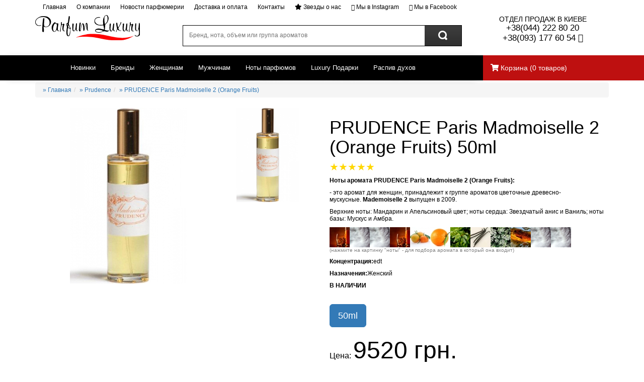

--- FILE ---
content_type: text/html; charset=UTF-8
request_url: https://montale.com.ua/product/355/3693/
body_size: 14861
content:

<script type="text/javascript">
'use strict';
function r(f){/in/.test(document.readyState)?setTimeout('r('+f+')',9):f()}
r(function(){
    if (!document.getElementsByClassName) {
        // Поддержка IE8
        var getElementsByClassName = function(node, classname) {
            var a = [];
            var re = new RegExp('(^| )'+classname+'( |$)');
            var els = node.getElementsByTagName("*");
            for(var i=0,j=els.length; i<j; i++)
                if(re.test(els[i].className))a.push(els[i]);
            return a;
        }
        var videos = getElementsByClassName(document.body,"youtube");
    } else {
        var videos = document.getElementsByClassName("youtube");
    }

    var nb_videos = videos.length;
    for (var i=0; i<nb_videos; i++) {
        // Зная идентификатор видео на YouTube, легко можно найти его миниатюру
        videos[i].style.backgroundImage = 'url(http://i.ytimg.com/vi/' + videos[i].id + '/sddefault.jpg)';

        // Добавляем иконку Play поверх миниатюры, чтобы было похоже на видеоплеер
        var play = document.createElement("div");
        play.setAttribute("class","play");
        videos[i].appendChild(play);

        videos[i].onclick = function() {
            // создаем iframe со включенной опцией autoplay
            var iframe = document.createElement("iframe");
            var iframe_url = "https://www.youtube.com/embed/" + this.id + "?autoplay=1&autohide=1";
            if (this.getAttribute("data-params")) iframe_url+='&'+this.getAttribute("data-params");
            iframe.setAttribute("src",iframe_url);
            iframe.setAttribute("frameborder",'0');

            // Высота и ширина iframe должны быть такими же, как и у родительского блока
            iframe.style.width  = this.style.width;
            iframe.style.height = this.style.height;

            // Заменяем миниатюру плеером с YouTube
            this.parentNode.replaceChild(iframe, this);
        }
    }
});


 </script>
<!DOCTYPE html PUBLIC "-//W3C//DTD XHTML 1.0 Strict//EN" "http://www.w3.org/TR/xhtml1/DTD/xhtml1-strict.dtd">
<!-- (c) http://click.kiev.ua -->



<html>
<head>
  <meta http-equiv="Content-Language" content="ru">
  <meta http-equiv="Content-Type" content="text/html; charset=utf-8">
  <title>Купить PRUDENCE Paris Madmoiselle 2 (Orange Fruits) в Киеве, с доставкой по Украине</title>
  <meta name="yandex-verification" content="6671245285b2e6cd" />
  <meta name="description" content="" />
    <meta name="keyword" content="" />
    <meta property="og:title" content="Купить PRUDENCE Paris Madmoiselle 2 (Orange Fruits) в Киеве, с доставкой по Украине" />
    <meta property="og:type" content="website" />
    <meta property="og:description" content=""/>
    <meta property="og:image" content=""/>
  <link rel="shortcut icon" href="/mont.ico" />
   <meta name="viewport" content="width=device-width, initial-scale=1">   <!-- Latest compiled and minified CSS -->
   <script src="/js/jquery-3.6.0.min.js"></script>
   <script src="https://maxcdn.bootstrapcdn.com/bootstrap/3.3.7/js/bootstrap.min.js" integrity="sha384-Tc5IQib027qvyjSMfHjOMaLkfuWVxZxUPnCJA7l2mCWNIpG9mGCD8wGNIcPD7Txa" crossorigin="anonymous"></script>
 <link rel="stylesheet" href="https://maxcdn.bootstrapcdn.com/bootstrap/3.3.7/css/bootstrap.min.css" integrity="sha384-BVYiiSIFeK1dGmJRAkycuHAHRg32OmUcww7on3RYdg4Va+PmSTsz/K68vbdEjh4u" crossorigin="anonymous">
  <link rel="stylesheet" href="/style.css?6093">
  <link rel="stylesheet" href="/js/nanoscroller.css">
  <link rel="stylesheet" href="/js/bootstrap.offcanvas.min.css"/>
    <link rel="stylesheet" href="https://use.fontawesome.com/releases/v5.3.1/css/all.css" integrity="sha384-mzrmE5qonljUremFsqc01SB46JvROS7bZs3IO2EmfFsd15uHvIt+Y8vEf7N7fWAU" crossorigin="anonymous">
<meta name="google-site-verification" content="uFZQrkLlndeSgSx3aL4XhS9elYupDikRKyJGXO5cOxo" />
  <!-- Google Tag Manager -->
  <script>(function(w,d,s,l,i){w[l]=w[l]||[];w[l].push({'gtm.start':
  new Date().getTime(),event:'gtm.js'});var f=d.getElementsByTagName(s)[0],
  j=d.createElement(s),dl=l!='dataLayer'?'&l='+l:'';j.async=true;j.src=
  'https://www.googletagmanager.com/gtm.js?id='+i+dl;f.parentNode.insertBefore(j,f);
  })(window,document,'script','dataLayer','GTM-M6XRQHX');</script>
  <!-- End Google Tag Manager -->
 <meta name="google-site-verification" content="rv7RrgudsL3E4Vz2ffWgc44Z7KVzg2uq21UTQsPAV0I" />
 <meta name="google-site-verification" content="W8xVgnx0E7n4K1iGK2mZHv0-QW__yH6Zi1LlBenooAc" />
   </head>
<body>

  <!-- Global site tag (gtag.js) - Google Ads: 10853097883 -->
<script async src="https://www.googletagmanager.com/gtag/js?id=AW-10853097883"></script>
<script>
  window.dataLayer = window.dataLayer || [];
  function gtag(){dataLayer.push(arguments);}
  gtag('js', new Date());

  gtag('config', 'AW-10853097883');
</script>

  <!-- Google Tag Manager (noscript) -->
  <noscript><iframe src="https://www.googletagmanager.com/ns.html?id=GTM-M6XRQHX"
  height="0" width="0" style="display:none;visibility:hidden"></iframe></noscript>
  <!-- End Google Tag Manager (noscript) -->
<script>
$(document).ready(function() {

	$('.nano').nanoScroller();
	$('.nano1').nanoScroller();
	/* basic - default settings */
	$('.iosSlider').iosSlider({
		autoSlide: true});
    $("img.lazy1").lazyload();
	});

$('.men')
  .hover(
      function(){$(this).stop().fadeTo("fast",1)},
      function(){$(this).stop().fadeTo("slow", 0)}
);
      $('search').on('keyup', function(e) { if (e.keyCode == 13) { search(); } });


</script>
<div class="container-fluid visible-xs-block" style="padding:0;margin:0;">
 <div class="col-xs-12 center-block" style="font-size:12pt; background: #F5F5F5; padding:10px;">
    <a href="tel:+380442228020" style="color:#000000;">+38(044)2228020</a>  <a href="tel:+38093177 60 54" style="color:#000000;">+38(093)177 60 54</a>
 </div>
 <div class="col-xs-12" style="padding-top:15px;padding-bottom:15px;">
   <div class="row">
     <div class="col-xs-3 align-left">
      <a class="navbar-toggle offcanvas-toggle" data-toggle="offcanvas" data-target="#js-bootstrap-offcanvas" id="offcanvas-toggle" style="padding:0px;margin-right: 40px;margin-top:0;"><img src="/images/bar.svg" style="padding:5px;"></a>
     </div>
     <div class="col-xs-6 center-block">
       <a href="/"><img src="/images/logo.svg" style="width:164px;height:40px;"></a>
     </div>
     <div class="col-xs-3 right-block">
       <img class="search-button" src="/images/search.svg" style="padding:5px;">
       <a href="/checkout/onepage"><img src="/images/cart.svg" style="padding:5px;"></a>
     </div>
 </div>
 <div class="search-bar d-flex" style="position: absolute;width: 100%;height: 100%; background-color: #ffffff;overflow: hidden; max-width:0px; transition: all 0.2s ease-in-out; opacity: 0;">
<a href="#" class="search-back text-dark d-flex align-items-center text-decoration-none">
 <i class="px-3 fas fa-arrow-left"></i>
</a>
<form id="formsearch" action="/" method="get">
<input type="text" id="search"  autocomplete="off" name="search" class="form-control" style="border:0; border-radius:0;width100%;height:100%; padding-left:10px;" placeholder="Пошук парфуму..." />
<input name="page" type="hidden" value="search">
</form>
</div>
<div id="suggestions"></div>

</div>
<div class="col-xs-12" style="height:55px;background:#be1011;">
  <div class="row" style="padding-top:18px;">
   &nbsp;&nbsp;&nbsp;<a href="/newarrivals/" style="color:#FFFFFF;font-size:12pt;">НОВИНКИ</a>&nbsp;&nbsp;&nbsp;&nbsp;
   <a href="/brands/" style="color:#FFFFFF;font-size:12pt;">БРЕНДЫ</a>&nbsp;&nbsp;&nbsp;&nbsp;&nbsp;
   <a href="/raspiv/" style="color:#FFFFFF;font-size:12pt;">РАСПИВ</a>&nbsp;&nbsp;&nbsp;&nbsp;&nbsp;
   <a href="/info/1/47/" style="color:#FFFFFF;font-size:12pt;">ЗВЕЗДЫ О НАС</a>
</div>

</div>
</div>



<div class="container">
<div class="top hidden-xs">
<div class="col-md-12">
<ul>                <li><a href="/">Главная</a></li>
                <li><a href="/about/">О компании</a></li>
                <li><a href="/news/">Новости парфюмерии</a></li>
                <li><a href="/delivery/">Доставка и оплата</a></li>
                <li><a href="/contacts/">Контакты</a></li>
<li><a href="/info/1/47/"><i class="fa fa-star"></i> Звезды о нас</a></li>
<li><a href="https://instagram.com/parfum_luxury"><i class="fa fa-instagram"></i> Мы в Instagram</a></li>
<li><a href="https://www.facebook.com/parfum.luxury"><i class="fa fa-facebook"></i> Мы в Facebook</a></li>

</ul>
</div>
<div class="col-md-6"></div>
</div>
<div class="header hidden-xs">
<div class="row">
<div class="col-md-3 col-sm-5 col-xs-6 logo"><a href="/"><svg width="208" height="50" viewBox="0 0 208 50" fill="none" xmlns="http://www.w3.org/2000/svg">
<path fill-rule="evenodd" clip-rule="evenodd" d="M139.791 0.510303C138.542 1.0429 137.564 2.23491 136.404 4.63778C134.996 7.55497 134.782 8.67443 134.838 12.8326C134.875 15.4814 134.987 18.0353 135.089 18.5071C135.236 19.1866 134.376 19.4024 130.972 19.541C127.344 19.6885 126.204 19.4844 123.695 18.2405C119.124 15.9733 117.369 11.6412 119.613 8.16955C120.884 6.20136 125.044 4.67494 127.831 5.15327C129.925 5.51246 129.979 5.48416 128.874 4.59296C128.047 3.92529 127.063 3.75543 125.468 4.00669C120.059 4.85778 117.3 8.00853 117.715 12.8615C117.928 15.3581 118.285 16.0742 120.115 17.6784C122.785 20.0182 126.941 21.0881 131.818 20.6912L135.499 20.3915L136.114 23.2993C136.782 26.4613 136.888 28.1499 136.445 28.5993C136.289 28.7574 134.39 28.4188 132.227 27.8467C127.376 26.5639 124.485 26.4872 121.921 27.573C119.426 28.63 118.403 30.3959 119.301 32.0969C120.972 35.2612 128.18 35.966 133.158 33.4511C136.047 31.9919 136.405 31.9447 139.676 32.597C142.432 33.1467 143.452 33.1308 144.689 32.5198C146.834 31.4599 147.219 30.1021 145.232 30.6076C144.406 30.8182 142.401 30.666 140.775 30.2708C138.361 29.684 137.901 29.3755 138.268 28.5875C138.514 28.0573 138.812 25.5701 138.93 23.0604C139.129 18.8297 139.265 18.411 140.804 17.2992C143.123 15.6253 144.776 12.6863 145.526 8.90091C146.086 6.07337 146.021 5.34378 145.008 3.0223C143.706 0.0360987 142.39 -0.597356 139.791 0.510303ZM142.872 2.23136C143.983 3.95124 144.153 9.14214 143.193 12.0894C142.825 13.2189 141.648 15.0036 140.577 16.0559L138.63 17.9698L138.254 16.6032C137.609 14.2593 137.13 6.31461 137.536 4.6773C137.991 2.83887 139.859 0.78692 141.079 0.78692C141.551 0.78692 142.358 1.43689 142.872 2.23136ZM11.9313 2.49441C7.0354 3.82797 2.52175 6.99937 0.847307 10.2822C-0.97491 13.8541 0.245138 18.5053 3.51838 20.4653C5.67397 21.7564 10.6519 21.7534 11.7102 20.4606C12.4229 19.5894 12.356 19.544 11.0539 20.0129C2.83068 22.9767 -2.64004 13.6636 3.90353 7.83926C6.6933 5.35557 9.19448 4.347 13.5749 3.93768C19.514 3.38267 24.4174 5.4175 27.1897 9.58804C28.8206 12.0405 29.0091 17.1523 27.5609 19.6372C25.5671 23.0598 20.4437 24.3863 18.3364 22.0259C17.3107 20.877 17.2804 17.8318 18.1956 7.86462C18.298 6.75047 18.0251 6.34586 17.0785 6.20903C16.0313 6.05803 15.7706 6.3954 15.4838 8.27335C14.7199 13.2844 13.9676 23.0421 13.9676 27.9411C13.9676 32.6212 14.0846 33.1845 15.126 33.5195C17.2956 34.2178 17.6091 33.385 17.1734 28.0809L16.7626 23.0834L18.1287 23.5399C24.3825 25.6314 31.4218 20.3326 31.4218 13.5339C31.4218 9.20348 29.0777 5.80383 24.4401 3.40862C22.1845 2.24375 14.8258 1.70584 11.9313 2.49441ZM66.6496 2.70379C66.5257 3.10958 66.112 5.99492 65.7303 9.11619C64.9577 15.4354 64.7907 15.8913 63.1302 16.2063C61.6513 16.487 61.3063 18.9825 62.435 21.2438C63.15 22.6771 63.1518 23.6331 62.4472 28.213C60.9793 37.759 62.7218 43.1269 66.8579 41.7963C68.6667 41.2141 69.821 37.2966 69.821 31.74C69.821 28.7987 70.0607 26.7385 70.4028 26.7385C70.7228 26.7385 70.9846 26.3486 70.9846 25.872C70.9846 25.3448 70.6437 25.1389 70.1119 25.3453C69.5214 25.5754 69.2392 25.3158 69.2392 24.542C69.2392 23.9139 68.6254 22.1698 67.8749 20.6676L66.5105 17.935L67.8871 10.7635C68.9332 5.31252 69.1042 3.39682 68.5986 2.77929C67.7702 1.76777 66.9463 1.73592 66.6496 2.70379ZM51.5174 14.3142C51.312 14.6515 51.198 16.1915 51.2643 17.7362C51.3306 19.2815 50.8326 23.1778 50.1571 26.3958C49.4817 29.6132 49.0633 32.4667 49.2274 32.7362C49.996 33.9961 50.6232 32.9704 50.6418 30.4248C50.6604 27.8668 51.9444 20.4488 52.4465 19.997C52.5629 19.8926 53.2326 19.6283 53.9342 19.4095C55.1368 19.0356 55.1793 19.1252 54.6615 20.9548C54.3595 22.023 54.1123 24.437 54.1123 26.3191C54.1123 29.1803 54.3502 29.9818 55.5627 31.2116C56.7519 32.4171 57.2243 32.5681 58.1808 32.0491C59.6638 31.244 59.6976 30.6754 58.2338 31.1461C57.6205 31.3437 56.9299 31.1939 56.6978 30.814C55.9583 29.6008 56.3394 23.4043 57.2965 21.0822C57.805 19.8477 58.0906 18.4924 57.9306 18.0701C57.5885 17.1659 55.5045 17.0397 54.985 17.8913C54.7871 18.2157 54.228 18.4812 53.7422 18.4812C53.0801 18.4812 52.9056 17.9403 53.0435 16.3166C53.2221 14.2157 52.3087 13.0166 51.5174 14.3142ZM169.408 15.9745C168.349 19.4738 165.227 24.6051 164.565 23.9333C164.25 23.6143 163.814 21.5269 163.597 19.2951C163.252 15.7639 163.05 15.2372 162.037 15.2372C161.022 15.2372 160.894 15.5758 161.035 17.8913C161.123 19.3511 161.579 22.0861 162.049 23.9687C162.85 27.1814 162.831 27.5324 161.742 29.6958C160.545 32.0745 160.199 34.1258 161.09 33.5685C161.368 33.3939 161.754 32.5156 161.947 31.6168C162.624 28.4548 163.198 28.1522 165.23 29.8857C167.076 31.4599 170.076 31.9972 170.759 30.876C170.977 30.5186 170.462 30.4271 169.421 30.6383C167.955 30.9355 167.562 30.7079 166.483 28.9379C165.798 27.8137 165.237 26.6081 165.237 26.2578C165.237 25.908 166.546 23.5506 168.146 21.0197C169.746 18.4882 171.055 15.8194 171.055 15.0898C171.055 13.0349 170.149 13.5215 169.408 15.9745ZM35.9238 16.707C32.4824 20.7832 31.7034 25.6986 33.802 30.0933C35.6667 33.9984 39.5403 34.3594 41.743 30.8329L42.8747 29.021L43.8521 30.5339C44.7987 31.9984 47.1306 32.6548 47.1306 31.4569C47.1306 31.1325 46.7431 30.8671 46.2689 30.8671C44.9284 30.8671 44.5834 28.1959 45.2799 23.2037C45.6307 20.6888 45.9943 18.3072 46.088 17.9114C46.3318 16.8798 44.1587 15.5852 43.8108 16.5543C43.6281 17.0627 42.9084 16.8403 41.4231 15.817C40.2536 15.0113 38.9853 14.3525 38.6048 14.3525C38.2237 14.3525 37.0176 15.4124 35.9238 16.707ZM188.241 14.9057C188.056 15.2101 187.927 16.7359 187.956 18.2971C187.984 19.8584 187.505 23.6567 186.891 26.7385C185.798 32.2278 185.784 33.8162 186.826 33.8162C187.112 33.8162 187.355 32.5552 187.366 31.0146C187.394 27.182 188.807 20.7962 189.762 20.1822C191.41 19.1235 191.942 19.5812 191.378 21.5735C190.613 24.279 190.722 29.1266 191.587 30.8671C191.99 31.6781 192.933 32.4307 193.682 32.5392C195.137 32.7498 196.569 31.7636 195.857 31.0417C195.621 30.8022 195.191 30.9945 194.902 31.4693C193.041 34.5216 192.335 25.9133 194.083 21.4845C194.99 19.1854 194.995 18.9046 194.136 18.0335C193.276 17.1624 193.107 17.1712 192.055 18.1361C190.468 19.5924 189.474 18.7784 189.863 16.3419C190.096 14.8886 189.966 14.3525 189.38 14.3525C188.939 14.3525 188.426 14.6014 188.241 14.9057ZM88.1857 15.6796C88.0665 16.0854 87.6359 19.5646 87.2292 23.4125C86.4456 30.8276 86.7103 32.3417 88.7931 32.3417C89.5821 32.3417 90.0132 31.7572 90.3175 30.2773C90.5508 29.1419 91.153 26.1776 91.6556 23.6898C92.5446 19.2927 93.7269 17.1352 94.5286 18.4493C94.7345 18.7879 95.0592 21.8531 95.2494 25.261C95.5002 29.7465 95.8033 31.4569 96.3467 31.4569C97.4987 31.4569 97.8792 30.4655 98.6856 25.3619C99.4763 20.3556 100.47 17.3015 101.309 17.3015C101.591 17.3015 101.824 19.6242 101.829 22.4624C101.838 28.3215 102.603 30.4926 104.744 30.7356C105.992 30.8772 106.048 30.8146 105.166 30.2638C104.313 29.7317 104.148 28.7302 104.148 24.0932C104.148 18.1497 103.534 15.5321 102.139 15.5321C100.776 15.5321 99.6223 17.8158 98.4052 22.9242L97.2858 27.6232L97.2258 23.0522C97.1764 19.2685 96.9588 18.2712 95.9633 17.262C94.9806 16.2658 94.6013 16.1768 93.8886 16.7766C92.4137 18.0176 91.4683 20.4216 90.5804 25.1867C90.1127 27.6993 89.5698 29.917 89.3749 30.1145C88.7507 30.748 89.0352 25.4126 89.8834 20.5868C90.3355 18.0146 90.5729 15.692 90.4106 15.426C89.9556 14.6798 88.4284 14.8538 88.1857 15.6796ZM205.765 20.6929C205.146 29.2741 203.59 32.8418 201.426 30.6483C200.382 29.5908 200.157 26.0454 200.728 19.6608C200.992 16.7117 200.912 16.4168 199.855 16.4168C198.776 16.4168 198.678 16.8727 198.505 22.6759C198.329 28.5704 198.4 29.0316 199.714 30.5805C201.519 32.7073 203.613 32.3009 204.886 29.5772L205.78 27.6615L206.176 32.0874C206.612 36.9646 205.939 39.9602 204.196 40.9063C202.484 41.8346 200.236 41.5751 198.982 40.3041C198.117 39.4276 197.818 39.3433 197.818 39.9755C197.818 42.6963 203.703 43.5651 206.367 41.2377L208 39.8122V27.6733C208 16.9394 207.892 15.5345 207.069 15.5333C206.314 15.5321 206.067 16.5118 205.765 20.6929ZM80.6641 20.6929C80.2255 25.9853 79.5011 28.9738 78.2625 30.5994C77.3927 31.7412 77.3764 31.7412 76.4559 30.5722C75.5344 29.402 75.5309 28.7527 76.3884 18.4812C76.4827 17.354 76.2034 16.9624 75.2027 16.8179C73.9652 16.6398 73.8867 16.8486 73.7686 20.6517C73.5073 29.037 74.0705 31.6475 76.2657 32.2296C77.5875 32.5799 78.7337 31.6893 79.9171 29.3926C80.6839 27.9039 80.8323 27.8196 80.8521 28.8588C80.88 30.3263 82.8663 32.3269 83.7477 31.7748C84.6524 31.208 84.5041 30.2608 83.5679 30.6247C82.3863 31.0848 82.1274 28.6978 82.6888 22.5296C83.195 16.9653 83.0775 16.1219 81.7975 16.1219C81.2762 16.1219 80.9254 17.5381 80.6641 20.6929ZM42.7263 18.6404C43.4413 20.71 42.2737 28.0331 40.8273 30.5516C38.5367 34.5399 35.4904 32.3682 35.5003 26.7544C35.5061 23.3176 37.5732 17.7374 39.0726 17.111C40.715 16.4251 42.1718 17.0349 42.7263 18.6404ZM148.125 17.2172C147.934 17.5316 147.715 20.414 147.639 23.6237C147.527 28.3705 147.693 29.7553 148.528 31.0476C150.161 33.5738 152.623 32.8076 153.847 29.3926C154.226 28.3351 154.353 28.4118 155.071 30.1299C155.604 31.4044 156.272 32.0467 157.064 32.0467C157.719 32.0467 158.256 31.7813 158.256 31.4569C158.256 31.1325 157.958 30.9338 157.594 31.0146C156.757 31.201 155.914 28.2519 156.222 26.2183C156.351 25.3689 156.607 22.8823 156.791 20.6929C157.09 17.1193 157.016 16.7117 156.071 16.7117C155.175 16.7117 154.92 17.5416 154.367 22.2606C153.66 28.2897 152.687 31.0405 151.157 31.339C149.832 31.5979 149.254 28.3286 149.787 23.5877C150.483 17.3947 150.465 17.0568 149.437 16.845C148.907 16.7359 148.317 16.9034 148.125 17.2172ZM174.287 17.2502C174.106 17.5463 173.896 20.414 173.821 23.6237C173.708 28.3705 173.875 29.7553 174.71 31.0476C176.342 33.5738 178.804 32.8076 180.029 29.3926C180.407 28.3351 180.534 28.4118 181.252 30.1299C181.785 31.4044 182.453 32.0467 183.245 32.0467C183.9 32.0467 184.437 31.7813 184.437 31.4569C184.437 31.1325 184.14 30.9338 183.775 31.0146C182.939 31.201 182.095 28.2519 182.403 26.2183C182.533 25.3689 182.788 22.8823 182.972 20.6929C183.276 17.0627 183.209 16.7117 182.206 16.7117C181.261 16.7117 181.051 17.3304 180.714 21.1005C180.155 27.3501 178.865 31.4569 177.459 31.4569C175.87 31.4569 175.396 28.1552 176.152 22.3468C176.492 19.741 176.646 17.4065 176.496 17.16C176.118 16.5389 174.685 16.5973 174.287 17.2502ZM64.003 19.071C64.003 20.0441 63.7411 20.8404 63.4212 20.8404C63.1012 20.8404 62.8393 20.0441 62.8393 19.071C62.8393 18.0978 63.1012 17.3015 63.4212 17.3015C63.7411 17.3015 64.003 18.0978 64.003 19.071ZM67.8208 22.9177C68.3735 24.3851 68.6795 25.7334 68.5009 25.9139C67.8853 26.5379 65.1014 24.2229 65.4284 23.3589C65.6041 22.8941 65.7484 22.0041 65.7484 21.3818C65.7484 19.3971 66.7828 20.1639 67.8208 22.9177ZM67.4845 26.5273L69.3992 27.4952L69.049 32.0992C68.6987 36.7003 67.4507 40.8939 66.4308 40.8939C64.9315 40.8939 64.295 38.7676 64.3293 33.8728C64.3608 29.3649 64.8413 25.5588 65.3789 25.5588C65.4837 25.5588 66.4314 25.9947 67.4845 26.5273ZM131.018 30.0603C132.879 30.5893 134.402 31.2664 134.402 31.5649C134.402 32.6059 130.012 33.9813 126.755 33.9613C123.06 33.9383 120.258 32.8406 119.966 31.3024C119.546 29.0918 125.328 28.4418 131.018 30.0603Z" fill="black"/>
<path d="M88.0263 41.733C91.6824 40.4726 101.317 38.2939 105.652 37.7477C110.043 37.1939 123.103 37.4522 128.66 38.2019C132.035 38.6578 138.21 39.8439 142.382 40.8383C157.588 44.4633 169.446 45.9525 177.796 45.286C183.177 44.8567 191.235 43.0914 193.955 41.7466L195.832 40.8188L194.377 42.0144C191.762 44.163 185.784 46.819 179.99 48.4061C174.681 49.86 173.456 49.9656 161.505 49.9974C148.034 50.0334 145.1 49.7285 130.378 46.7641C117.171 44.1041 108.309 43.1002 98.0881 43.1073C89.9579 43.1126 87.2275 43.391 81.7975 44.7664C79.4173 45.3698 84.116 43.0813 88.0263 41.733Z" fill="#FF0000"/>
</svg>
</a></div>
<div class="col-sm-6 visible-sm phone text-center">+38(044) 222 80 20<br>+38(093)177 60 54</div>
<div class="col-md-6 col-sm-12 text-center hidden-xs"><div id="find"><form id="formsearch" action="/" method="get"><input id="search" name="search" type="text" value="" placeholder="Бренд, нота, объем или группа ароматов" autocomplete="off"><input name="page" type="hidden" value="search"><div id="suggestions"></div></form><div style="margin-top:-12px;" class="button-search" onClick="javascript:$('#formsearch').submit();"></div></div></div>
<div class="col-md-3 col-xs-6 phone text-center hidden-sm"><small>ОТДЕЛ ПРОДАЖ В КИЕВЕ</small><br>+38(044) 222 80 20<br> +38(093) 177 60 54 <i class="fa fa-whatsapp" aria-hidden="true"></i><br></div>
</div>
</div>
</div>
<div class="container-fluid">
<div class="row">
<div class="menu searchm col-md-9 col-sm-9 col-xs-2">

<nav class="navbar navbar-default" role="navigation">
     <div class="container">
<!--header section -->
          <div class="navbar-header search">
               <a href="javascript:search_mobile();" class="visible-xs"><i class="fa fa-search fa-2x"></i></a>
          </div>
<!-- menu section -->
          <div class="collapse navbar-collapse navbar-ex1-collapse">
               <ul class="nav navbar-nav" style="padding-left:60pt;">
  <li><a  href="/newarrivals/">Новинки</a></li>

  <li><a  href="/brands/">Бренды</a></li>

  <li><a  href="/woman/">Женщинам</a></li>

  <li><a  href="/men/">Мужчинам</a></li>

  <li><a  href="/fragrance/">Ноты парфюмов</a></li>

  <li><a  href="/idea/">Luxury Подарки</a></li>

<li><a href="/raspiv/">Распив духов</a></li>

 </ul>
   <ul class="nav navbar-nav navbar-right hidden">
        <li class="dropdown">
          <a href="#" class="dropdown-toggle" data-toggle="dropdown" role="button" aria-expanded="false"> <span class="glyphicon glyphicon-shopping-cart"></span> 0 - Товаров<span class="caret"></span></a>
          <ul class="dropdown-menu dropdown-cart" role="menu">

              <li class="divider"></li>
              <li><a class="text-center" href="">View Cart</a></li>
          </ul>
        </li>
      </ul>
 </div>

     </div>

</nav>
</div>
<div class="menu cart col-md-3 col-sm-3 col-xs-8" style="padding-top:15px;">
<a href="/checkout/onepage"><i class="fa fa-shopping-cart"></i> Корзина <span>(<span id="cart_count" style="width:50px;">0</span> товаров)</span></a>
</div>
<div class="instagram text-center visible-xs col-xs-2">
<a href="https://instagram.com/parfum_luxury"><i class="fa fa-instagram fa-3x"></i></a>
</div>
</div>
<div class="row visible-xs text-center">
<div class="col-md-3 col-xs-3 ban_mark_m"><a class="navbar-toggle offcanvas-toggle" data-toggle="offcanvas" data-target="#js-bootstrap-offcanvas" id="offcanvas-toggle" style="padding-top:0px;margin-top:0px;"><i class="fa fa-bars fa-2x"></i><p>Все категории</p></a></div>
<!--
<div class="col-md-3 col-xs-3 ban_mark_m"><a href="javascript:$('.menu_m').toggleClass('hidden');$('.menu_m').load('/menu_mobile.php?type=cat');"><i class="fa fa-bars fa-2x"></i><p>Все категории</p></a></div>
-->
<div class="col-md-3 col-xs-3 ban_mark_m"><a href="javascript:$('.menu_m').toggleClass('hidden');$('.menu_m').load('/menu_mobile.php?type=brands');"><i class="fa fa-barcode fa-2x"></i><p>Бренды</p></a></div>
<div class="col-md-3 col-xs-3 ban_mark_m"><a href="/info/1/47/"><i class="fa fa-star fa-2x"></i><p>Звезды о нас</p></a></div>
<div class="col-md-3 col-xs-3 ban_mark_m" style="border-right: 0;"><a href="/sale/"><i class="fa fa-gift fa-2x"></i><p>Акции</p></a></div>
<div class="col-xs-12 menu_m hidden"></div>
</div>
</div>
<div class="container">
<div id="content" class="content products-list">

<div class="products products-list">
<ul class="breadcrumb"> <li><a href="/">&#187; Главная</a></li><li><a href="/product/355/">&#187; Prudence  </a></li><li><a href="/product/355/3693/">&#187; PRUDENCE Paris Madmoiselle 2 (Orange Fruits)</a></li></ul><div itemscope itemtype="http://schema.org/Product" class="row">
<div class="col-xs-12 col-md-6">
<div id="big" class="col-xs-12 col-md-8"><div style="background:#ffffff;"><img class="img-responsive" style="margin:0 auto;max-height:350px;" src="/prod/3631.jpg"></div></div>
<div id="preview" class="col-xs-12 col-md-4">
<img itemprop="image"  data-big="https://cdn.montale.com.ua/3631.jpg" src="https://cdn.montale.com.ua/3631.jpg" class="col-md-12 col-xs-4 img-responsive">
</div>
</div>

<div class="col-xs-12 col-md-6">

  <h2 itemprop="name" class="h3">PRUDENCE Paris Madmoiselle 2 (Orange Fruits) 50ml</h2>
  <p><div class="rating-mini">
  <span class="active"></span>
  <span class="active"></span>
  <span class="active"></span>
  <span class="active"></span>
  <span class="active"></span>
</div></p>
  <p><b>Ноты аромата PRUDENCE Paris Madmoiselle 2 (Orange Fruits):</b><br><p><span style="color: rgb(0, 0, 0); font-family: Arial, Helvetica, Verdana, sans-serif;">- это аромат для женщин, принадлежит к группе ароматов цветочные древесно-мускусные.&nbsp;</span><b style="color: rgb(0, 0, 0); font-family: Arial, Helvetica, Verdana, sans-serif;"><b>Mademoiselle 2</b></b><span style="color: rgb(0, 0, 0); font-family: Arial, Helvetica, Verdana, sans-serif;">&nbsp;выпущен в 2009. </span></p>

<p><span style="color: rgb(0, 0, 0); font-family: Arial, Helvetica, Verdana, sans-serif;">Верхние ноты: Мандарин и Апельсиновый цвет; ноты сердца: Звездчатый анис и Ваниль; ноты базы: Мускус и Амбра.</span></p>
</p>
  <p><span itemprop="description"><a id="nota_img" href="/fragrance/1048-rom"><img src="https://montale.com.ua/nota/rom.jpg" alt="- это аромат для женщин" onClick="javascript: nota(1048);" "></a><a id="nota_img" href="/fragrance/9-muskus"><img src="https://montale.com.ua/nota/myskys.jpg" alt=" принадлежит к группе ароматов цветочные древесно-мускусные.&nbsp" onClick="javascript: nota(9);" "></a><a id="nota_img" href="/fragrance/1013-muskus"><img src="https://montale.com.ua/nota/muskus.jpg" alt=" принадлежит к группе ароматов цветочные древесно-мускусные.&nbsp" onClick="javascript: nota(1013);" "></a><a id="nota_img" href="/fragrance/1048-rom"><img src="https://montale.com.ua/nota/rom.jpg" alt=" принадлежит к группе ароматов цветочные древесно-мускусные.&nbsp" onClick="javascript: nota(1048);" "></a><a id="nota_img" href="/fragrance/5-mandarin"><img src="https://montale.com.ua/nota/mandarin.jpg" alt=" Мандарин и Апельсиновый цвет" onClick="javascript: nota(5);" "></a><a id="nota_img" href="/fragrance/18-apelsin"><img src="https://montale.com.ua/nota/apelsin.jpg" alt=" Мандарин и Апельсиновый цвет" onClick="javascript: nota(18);" "></a><a id="nota_img" href="/fragrance/939-el"><img src="https://montale.com.ua/nota/el.jpg" alt=" Мандарин и Апельсиновый цвет" onClick="javascript: nota(939);" "></a><a id="nota_img" href="/fragrance/863-vanil"><img src="https://montale.com.ua/nota/vanil.jpg" alt=" Звездчатый анис и Ваниль" onClick="javascript: nota(863);" "></a><a id="nota_img" href="/fragrance/892-anis"><img src="https://montale.com.ua/nota/anis.jpg" alt=" Звездчатый анис и Ваниль" onClick="javascript: nota(892);" "></a><a id="nota_img" href="/fragrance/8-ambra"><img src="https://montale.com.ua/nota/ambra.jpg" alt=" Мускус и Амбра." onClick="javascript: nota(8);" "></a><a id="nota_img" href="/fragrance/9-muskus"><img src="https://montale.com.ua/nota/myskys.jpg" alt=" Мускус и Амбра." onClick="javascript: nota(9);" "></a><a id="nota_img" href="/fragrance/1013-muskus"><img src="https://montale.com.ua/nota/muskus.jpg" alt=" Мускус и Амбра." onClick="javascript: nota(1013);" "></a></span><br><span><font face="Arial" size="1" color="#808080">(нажмите на картинку "ноты" - для подбора аромата в который она входит)</font></span></p><p><b>Концентрация:</b>edt </p><p><b>Назначения:</b>Женский </p><p><b><span style="text-transform: uppercase;">в наличии</span></b> </p>
  <nav aria-label="...">
  	<ul class="pagination pagination-lg">
  		<li class="page-item active" id='p3693' aria-current="page">

  				<a class="page-link" onclick="prod_select('3693','9520 грн.');">50ml</a>

  		</li>
  		  	</ul>
  </nav>
  <p itemprop="offers" itemscope itemtype="http://schema.org/Offer" class="cena">Цена: <span itemprop="price"><span class="h2 price">9520 грн.</span></span></p>
  <p><a class="btn btn-light btn-lg pull-left col-xs-6 col-md-6 byebnt cartadd" data-prod-id="3693" data-action="add"><span class="col-md-12"><span class="glyphicon glyphicon-shopping-cart"></span> В корзину</span></a></p>

  </div>
</div>
<script type="text/javascript">
function prod_select(id, cena)
{	$('.price').html(cena);
	$('.byebnt').prop('href',"javascript:bye("+id+",'add');");
	$('.byebnt').prop('data-prod-id',id);
	$('.byebnt').prop('data-action','add');
  $(".pagination li").removeClass("active");
  $('#p'+id).addClass("active");
}

</script>
<script type="text/javascript">
var google_tag_params = {
ecomm_prodid: '3693',
ecomm_pagetype: 'product',
ecomm_totalvalue: 9520};
</script>

<div class="col-md-12">

<br clear="all">
<h3>Описание</h3>
<p class="p">Mademoiselle 2&nbsp;(&laquo;Мадемуазель 2&raquo;) - аромат для женщин от французского парфюмерного бренда Prudence Paris. Парфюмерная композиция Mademoiselle 2 от Prudence Paris была создана в 2009 году и вошла в группу ароматов цветочные древесно-мускусные. Автор букета - парфюмер Prudence Kilgour.

Композиция аромата открывается верхними нотами сладкого мандарина и пленительной розы, которые, спустя время, дополняются благоуханиями сочного апельсинового цвета и душистого звездчатого аниса в &laquo;сердце&raquo; букета. К концу дня композицию дополнит долгоиграющий и чувственный шлейф базовых аккордов: бархатного мускуса, драгоценной амбры и пудровой ванили.<br style="box-sizing: border-box; transition: opacity 0.2s;" />
Подробнее: http://randewoo.ru/women_parfum/prudence-paris/prudence-paris-mademoiselle-red-fruits_4331.html
</p>
<br clear="all"><br clear="all">
<br clear="all"><br clear="all">
</div>

<br clear="all">

<h4>Похожие товары</h4>
<div class="row">


</div>
<div class="text-center col-md-12">
<a href="/product/355/" type="button" class="btn btn-default" style="background: #FFFFFF;">Показать еще...</a>
</div>
<br><br><br><br>
<br clear="all">


</div>


</div>
</div>

<script type="text/javascript">
$('#preview img').on('click', function(){
		$('#big img').attr('src', $(this).data('big'));
});
</script>



<div class="hidden">
<h2></h2></div>

</div>
</div>
</div></div></div>
<div class="container-fluid footer"><div class="container">
<div class="col-md-9">
<p>&copy; Компания "Parfum Luxury", 2013-2026</p><p>Если у Вас возникли вопросы <a href="/contacts/">напишите нам</a></p><p><a href="/terms/">Публичный договор</a></p>
<a href="https://instagram.com/parfum_luxury" target="blank"><i class="fab fa-instagram fa-2x"></i></a>
<a href="https://www.facebook.com/parfum.luxury" target="blank"><i class="fab fa-facebook fa-2x"></i></a>
<a href="https://t.me/ParfumLuxurybot" target="blank"><i class="fab fa-telegram fa-2x"></i>
</a>
</div>
<div class="col-md-3">
<p class="h4">+38(044) 222 80 20</p>
<p>Служба поддержки</p>
<p>10:00 - 20:00</p>
</div>

</div>

</div>


<div style="color:#00000;" class="modal fade bs-example-modal" tabindex="-1" role="dialog" aria-labelledby="myLargeModalLabel" aria-hidden="true">
  <div class="modal-dialog">
    <div class="modal-content">
      <div class="modal-header">
        <button type="button" class="close" data-dismiss="modal" aria-hidden="true">&times;</button>
        <h4 class="modal-title" id="myModalLabel">Обратный звонок</h4>
      </div>
      <div class="modal-body">

<form id="formcallback" method="post">
<p>Ваше имя: &nbsp;&nbsp;<input name="youname" type="text" value=""></p>
<p>Телефон: &nbsp;&nbsp;<input name="youphone" type="text" value=""></p>
<p><img src="/js/captcha/captcha.php?rand=7359" /></p>
<p>Введите проверочный код: &nbsp;&nbsp;<input name="security_code" type="text" value=""></p>
 <div id="callbackmess"></div>
</form>
      </div>

      <div class="modal-footer">
        <a id="butOk" href="javascript: callbacksend();" class="btn btn-danger">ОК</a>
        <button type="button" class="btn btn-success" data-dismiss="modal">Отмена</button>
      </div>


    </div>
  </div>
</div>
<div id="cartshow" style="color:#00000;" class="modal fade bs-example-modal1" tabindex="-1" role="dialog" aria-labelledby="myLargeModalLabel" aria-hidden="true">
  <div class="modal-dialog">
    <div class="modal-content">
      <div class="modal-header">
        <button type="button" class="close" data-dismiss="modal" aria-hidden="true">&times;</button>
        <h4 class="modal-title" id="myModalLabel">Покупка</h4>
      </div>
      <div class="modal-body">

    Товар добавлен в корзину!
      </div>

      <div class="modal-footer">
        <a id="butOk44" href="/cart/" class="btn btn-danger">Перейти в корзину</a>
        <button type="button" class="btn btn-success" data-dismiss="modal">Продолжить покупку</button>
      </div>


    </div>
  </div>
</div>
<div class="modal fade" id="myCart">
  <div class="modal-dialog">
    <div class="modal-content">
      <div class="modal-header">
        <button type="button" class="close" data-dismiss="modal" aria-hidden="true">&times;</button>
        <h4 class="modal-title">В вашей корзине</h4>
      </div>
      <div class="modal-body" id="cartBody">
        <p>Нет товаров</p>
      </div>
    </div><!-- /.modal-content -->
  </div><!-- /.modal-dialog -->
</div><!-- /.modal -->

<script type="text/javascript">
$('.cartadd').click(function(event) {
  $.post("/cart.php", {action: $(this).attr('data-action'), id: $(this).attr('data-prod-id'), kol: 1},byeReply);
});
$('.cartdel').click(function(event) {
  $.post("/cart.php", {action: $(this).attr('data-action'), id: $(this).attr('data-prod-id')},function(data) {$("#cartsymma").html(data);});
  $("#block"+$(this).attr('data-prod-id')).addClass("hidden");
});
</script>
<script>

$("a[href='#top']").click(function() {
	  $("html, body").animate({ scrollTop: 0 }, "slow");
	  return false;
	});


</script>

  <script language="javascript" src="/ajax_framework.js"></script>
  <script src="/js/jquery.nanoscroller.min.js" type="text/javascript"></script>
  <script src="/js/bootstrap.offcanvas.min.js"></script>


 <link rel="stylesheet" href="/js/tags.css" />
<script type="text/javascript" src="/js/tags.js"></script>
<script type="text/javascript">
$(function() {
$('.tags').tagsInput();
});

//lazyload
document.addEventListener("DOMContentLoaded", function() {
  var lazyloadImages;

  if ("IntersectionObserver" in window) {
    lazyloadImages = document.querySelectorAll(".lazy");
    var imageObserver = new IntersectionObserver(function(entries, observer) {
      entries.forEach(function(entry) {
        if (entry.isIntersecting) {
          var image = entry.target;
          image.src = image.dataset.src;
          image.classList.remove("lazy");
          imageObserver.unobserve(image);
        }
      });
    });

    lazyloadImages.forEach(function(image) {
      imageObserver.observe(image);
    });
  } else {
    var lazyloadThrottleTimeout;
    lazyloadImages = document.querySelectorAll(".lazy");

    function lazyload () {
      if(lazyloadThrottleTimeout) {
        clearTimeout(lazyloadThrottleTimeout);
      }

      lazyloadThrottleTimeout = setTimeout(function() {
        var scrollTop = window.pageYOffset;
        lazyloadImages.forEach(function(img) {
            if(img.offsetTop < (window.innerHeight + scrollTop)) {
              img.src = img.dataset.src;
              img.classList.remove('lazy');
            }
        });
        if(lazyloadImages.length == 0) {
          document.removeEventListener("scroll", lazyload);
          window.removeEventListener("resize", lazyload);
          window.removeEventListener("orientationChange", lazyload);
        }
      }, 20);
    }

    document.addEventListener("scroll", lazyload);
    window.addEventListener("resize", lazyload);
    window.addEventListener("orientationChange", lazyload);
  }
});


</script>
<script>
function bye(id, act) {
	$.post("/bye.php", { id: id, kol: "1", act: act } , byeReply);
	}
function byeReply(data) {
	$("#cart_count").html(data);
	$('#cartBody').load('/cart.php?action=mini');
	$('#myCart').modal('show');
	}
function countedit(id,cena,edcount)
{
$.post("/cartedit.php", { id: id, cartcount: edcount, price: cena } , counteditReply);

}
function counteditReply(data) {
	$("#cartsymma").html(data);

}

function cartsend() {
	if ((document.getElementById('phone').value.length>2)&&(document.getElementById('title').value.length>2))
	{
	$.post("/cart.php?action=send", $("#cartinfo").serializeArray(),cartsendSuccess);

	} else {document.getElementById('infodiv').innerHTML = '<div class="note"><p>Р—Р°РїРѕР»РЅРёС‚Рµ РїРѕР»СЏ Р�РјСЏ Рё РўРµР»РµС„РѕРЅ!</p></div>';}
	http.send(null);
	}
	function cartsendSuccess(data)
	{
	document.getElementById('content').innerHTML = data;
	}
</script>
<script type="text/javascript">
$(function () {
'use strict'

$('[data-toggle="offcanvas"]').on('click', function () {
  $('.offcanvas-collapse').toggleClass('open')
})
})
</script>
<script>
function view_list_items()
 {
   $.post( "/ajax_search.php", { 'search': $("#search").val() } ).done(function( data )
   {   $('#suggestions').fadeIn();
     $("#suggestions").html(data);
   });
 }

$('#search').blur(function(){
  $('#suggestions').fadeOut();
  });
 $('#search').keyup(function(){
   view_list_items();
 });

 $(document).ready(function(){
   $('body').on('click', '.search-button', function(e){
     e.preventDefault();
     $('.search-bar').css({'max-width':'100%', 'opacity': '1'});
     $('.search-bar input').focus();
   });
   $('body').on('click', '.search-back', function(e){
     e.preventDefault();
     $('.search-bar').css({'max-width':'0px', 'opacity': '0'});
   });
 });

</script>
<script defer src="https://static.cloudflareinsights.com/beacon.min.js/vcd15cbe7772f49c399c6a5babf22c1241717689176015" integrity="sha512-ZpsOmlRQV6y907TI0dKBHq9Md29nnaEIPlkf84rnaERnq6zvWvPUqr2ft8M1aS28oN72PdrCzSjY4U6VaAw1EQ==" data-cf-beacon='{"version":"2024.11.0","token":"438cf8c4c6934ab7995152b7cd2875a2","r":1,"server_timing":{"name":{"cfCacheStatus":true,"cfEdge":true,"cfExtPri":true,"cfL4":true,"cfOrigin":true,"cfSpeedBrain":true},"location_startswith":null}}' crossorigin="anonymous"></script>
</body>
</html>


--- FILE ---
content_type: application/javascript
request_url: https://montale.com.ua/ajax_framework.js
body_size: 975
content:
/* -------------------------- */
/*   XMLHTTPRequest Enable    */
/* -------------------------- */
function createObject() {
var request_type;
var browser = navigator.appName;
if(browser == "Microsoft Internet Explorer"){
request_type = new ActiveXObject("Microsoft.XMLHTTP");
} else {
request_type = new XMLHttpRequest();
}
return request_type;
}

var http = createObject();

/* -------------------------- */
/*        SEARCH              */
/* -------------------------- */

function valute(id) {
nocache = Math.random();
http.open('get', '/ajax_valute.php?id='+id+'&nocache = '+nocache);
http.onreadystatechange =  valuteReply;
http.send(null);
}
function valuteReply() {
location.reload();
}


function cart_del(id,act) {
idq = id;
nocache = Math.random();
http.open('post', '/cart.php?id='+id+'&action=del&nocache = '+nocache);
if (act='reload' ) {http.onreadystatechange = cart_del1_Reply;} else {http.onreadystatechange = cart_del_Reply;}
http.send(null);
}
function cart_del_Reply() {
var response = http.responseText;
document.getElementById('cart_content').innerHTML = response;
}
function cart_del1_Reply() {
location.reload();
}


function cartstep2()
{
nocache = Math.random();
http.open('get', '/cart.php?action=step2&nocache = '+nocache);
http.onreadystatechange = cartstep2Reply;
http.send(null);
}
function cartstep2Reply() {
var response = http.responseText;
document.getElementById('step2').innerHTML = response;
}
function cartstep3()
{
nocache = Math.random();
flag3 = $('input[name="userstat"]:checked').val();
http.open('get', '/cart.php?action=step3&step3flag='+flag3+'&nocache = '+nocache);
http.onreadystatechange = cartstep3Reply;
http.send(null);
}
function cartstep3Reply() {
var response = http.responseText;
document.getElementById('step2').innerHTML = response;
}

function cartok()
{
nocache = Math.random();
flag3 = $('input[name="userstat"]:checked').val();
fio = encodeURI(document.getElementById('fio').value);
phone = encodeURI(document.getElementById('phone').value);
dostavka = encodeURI(document.getElementById('dostavka').value);
adr = encodeURI(document.getElementById('adres').value);
http.open('get', '/cart_tranport.php?action=ok&fio='+fio+'&dost='+dostavka+'&adr='+adr+'&nocache = '+nocache);
http.onreadystatechange = cartokReply;
http.send(null);
}
function cartokReply() {
var response = http.responseText;
document.getElementById('cart_content').innerHTML = response;
alert('Товар добавлен в корзину');
}
function login() {
$.post("/ajax_login.php?", $("#login_form").serializeArray(),onLoginSuccess);
}
function onLoginSuccess(data)
{
 if (data.length==4) {location.reload();} else {document.getElementById('login_content_mess').innerHTML = data;}
}
function search() {
$.post("/ajax_search.php?", $("#formsearch").serializeArray(),searchSuccess);
javascript:$('.menu_m').toggleClass('hidden');
}
function searchSuccess(data)
{
document.getElementById('content').innerHTML = data;
}

function callbackphone() {
$.post("/callback.php?action=send&", $("#formcallback").serializeArray(),callbackphoneSuccess);
document.getElementById('formcalldiv').innerHTML = 'Заявка отправлена';
http.send(null);
}
function callbackphoneSuccess(data)
{
document.getElementById('formcalldiv').innerHTML = data;
}

function menulet(let) {
$('#menuproddiv').load('/menu.php?let='+let);

http.send(null);
}
function getList(type, obj) {
				$('#loading_' + type).show();
				$.post('/city.php', {type: type, id: $('#'+obj).val()}, onAjaxSuccess);
				function onAjaxSuccess(data) {
			        	out = document.getElementById(type);
			 			for (var i = out.length - 1; i >= 0; i--) {
			      			out.options[i] = null;
			 			}
			        	eval(data);
			        	$('#loading_' + type).hide();
				}
			}

function reg(typereg) {
$.post("/my.php?action="+typereg, $("#reg_user").serializeArray(),onregSuccess);
}
function onregSuccess(data)
{
 if (data.length==27) {location.reload();} else {document.getElementById('reg_mess').innerHTML = data;}
}
function menulet1(let) {
$('#menu_abv_let').load('/menu_let.php?let='+let);
http.send(null);
}
function nota(id) {
$('#content_right').load('/prodnota.php?id='+id);
http.send(null);
}
function prodview(viewtype) {
$.get("/flagprodview.php?type="+viewtype,'',onprodviewSuccess);
}
function onprodviewSuccess(data)
{
 location.reload();
}






--- FILE ---
content_type: text/plain
request_url: https://www.google-analytics.com/j/collect?v=1&_v=j102&a=477951572&t=pageview&_s=1&dl=https%3A%2F%2Fmontale.com.ua%2Fproduct%2F355%2F3693%2F&ul=en-us%40posix&dt=%D0%9A%D1%83%D0%BF%D0%B8%D1%82%D1%8C%20PRUDENCE%20Paris%20Madmoiselle%202%20(Orange%20Fruits)%20%D0%B2%20%D0%9A%D0%B8%D0%B5%D0%B2%D0%B5%2C%20%D1%81%20%D0%B4%D0%BE%D1%81%D1%82%D0%B0%D0%B2%D0%BA%D0%BE%D0%B9%20%D0%BF%D0%BE%20%D0%A3%D0%BA%D1%80%D0%B0%D0%B8%D0%BD%D0%B5&sr=1280x720&vp=1280x720&_u=YEBAAAABAAAAAC~&jid=346360898&gjid=1347615408&cid=374541215.1768734836&tid=UA-116731941-3&_gid=543488427.1768734836&_r=1&_slc=1&gtm=45He61e1n81M6XRQHXv831484240za200zd831484240&gcd=13l3l3l3l1l1&dma=0&tag_exp=103116026~103200004~104527906~104528501~104684208~104684211~105391252~115938465~115938469~116185181~116185182~117041587&z=570820877
body_size: -450
content:
2,cG-9BE09LLQRN

--- FILE ---
content_type: image/svg+xml
request_url: https://montale.com.ua/images/cart.svg
body_size: 30
content:
<svg width="24" height="24" viewBox="0 0 24 24" fill="none" xmlns="http://www.w3.org/2000/svg">
<path d="M5 7H18.79C19.0694 7.00001 19.3457 7.05857 19.6011 7.17191C19.8565 7.28524 20.0854 7.45083 20.2729 7.65801C20.4603 7.86519 20.6023 8.10936 20.6897 8.37478C20.777 8.64019 20.8078 8.92097 20.78 9.199L20.18 15.199C20.1307 15.6925 19.8997 16.1501 19.532 16.4829C19.1642 16.8157 18.686 17 18.19 17H8.64C8.17747 17.0002 7.72918 16.84 7.37144 16.5469C7.01371 16.2537 6.76866 15.8456 6.678 15.392L5 7Z" stroke="black" stroke-width="2" stroke-linejoin="round"/>
<path d="M16 21H18M5 7L4.19 3.757C4.13583 3.54075 4.01095 3.34881 3.83521 3.21166C3.65946 3.0745 3.44293 3.00001 3.22 3H2L5 7ZM8 21H10H8Z" stroke="black" stroke-width="2" stroke-linecap="round" stroke-linejoin="round"/>
</svg>
